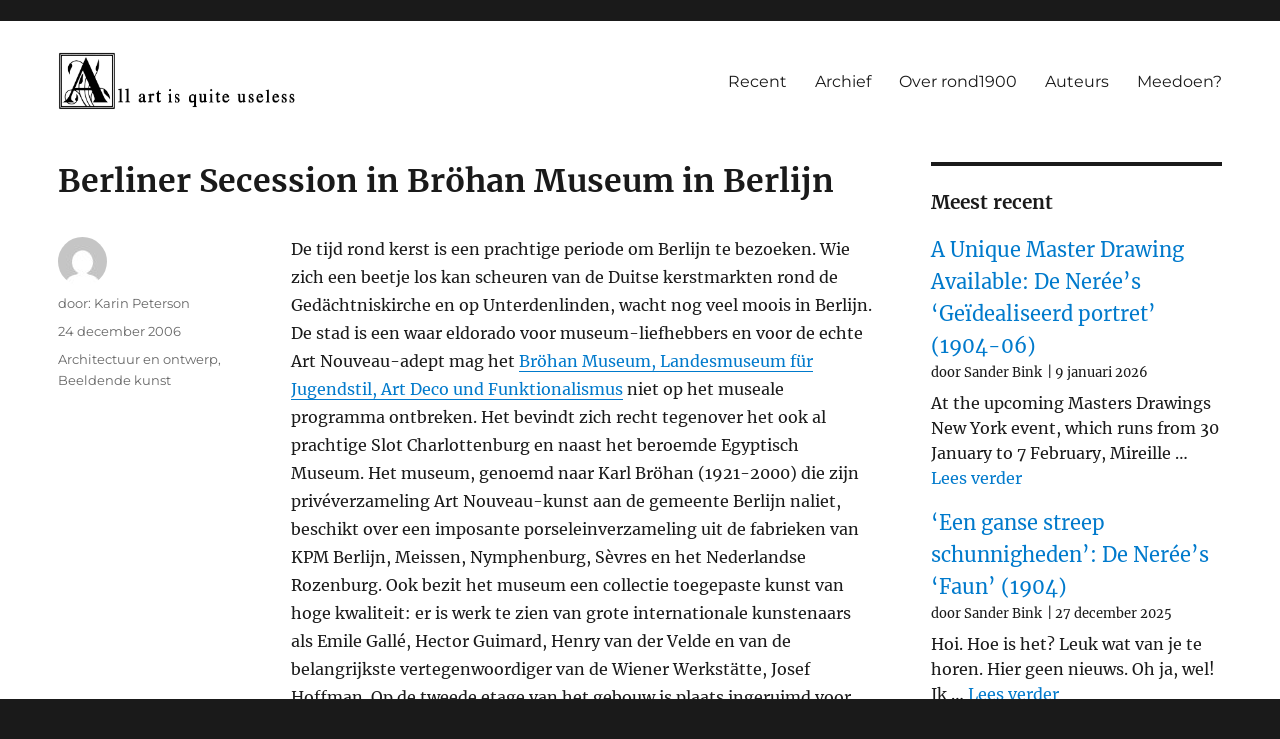

--- FILE ---
content_type: text/html; charset=UTF-8
request_url: https://rond1900.nl/berliner-secession-in-broehan-museum-in-berlijn/
body_size: 53057
content:
<!DOCTYPE html>
<html lang="nl-NL" class="no-js">
<head>
	<meta charset="UTF-8">
	<meta name="viewport" content="width=device-width, initial-scale=1">
	<link rel="profile" href="https://gmpg.org/xfn/11">
		<link rel="pingback" href="https://rond1900.nl/xmlrpc.php">
		<script>
(function(html){html.className = html.className.replace(/\bno-js\b/,'js')})(document.documentElement);
//# sourceURL=twentysixteen_javascript_detection
</script>
<title>Berliner Secession in Bröhan Museum in Berlijn &#8211; Cultuur rond 1900</title>
<meta name='robots' content='max-image-preview:large' />

<!-- Open Graph Meta Tags generated by Blog2Social 873 - https://www.blog2social.com -->
<meta property="og:title" content="Berliner Secession in Bröhan Museum in Berlijn"/>
<meta property="og:description" content="De tijd rond kerst is een prachtige periode om Berlijn te bezoeken. Wie zich een beetje los kan scheuren van de Duitse kerstmarkten rond de Gedächtniskirche en"/>
<meta property="og:url" content="/berliner-secession-in-broehan-museum-in-berlijn/"/>
<meta property="og:type" content="article"/>
<meta property="og:article:published_time" content="2006-12-24 15:31:08"/>
<meta property="og:article:modified_time" content="2006-12-24 15:31:08"/>
<!-- Open Graph Meta Tags generated by Blog2Social 873 - https://www.blog2social.com -->

<!-- Twitter Card generated by Blog2Social 873 - https://www.blog2social.com -->
<meta name="twitter:card" content="summary">
<meta name="twitter:title" content="Berliner Secession in Bröhan Museum in Berlijn"/>
<meta name="twitter:description" content="De tijd rond kerst is een prachtige periode om Berlijn te bezoeken. Wie zich een beetje los kan scheuren van de Duitse kerstmarkten rond de Gedächtniskirche en"/>
<!-- Twitter Card generated by Blog2Social 873 - https://www.blog2social.com -->
<meta name="author" content="Karin Peterson"/>
<link rel="alternate" type="application/rss+xml" title="Cultuur rond 1900 &raquo; feed" href="https://rond1900.nl/feed/" />
<link rel="alternate" type="application/rss+xml" title="Cultuur rond 1900 &raquo; reacties feed" href="https://rond1900.nl/comments/feed/" />
<link rel="alternate" type="application/rss+xml" title="Cultuur rond 1900 &raquo; Berliner Secession in Bröhan Museum in Berlijn reacties feed" href="https://rond1900.nl/berliner-secession-in-broehan-museum-in-berlijn/feed/" />
<link rel="alternate" title="oEmbed (JSON)" type="application/json+oembed" href="https://rond1900.nl/wp-json/oembed/1.0/embed?url=https%3A%2F%2Frond1900.nl%2Fberliner-secession-in-broehan-museum-in-berlijn%2F" />
<link rel="alternate" title="oEmbed (XML)" type="text/xml+oembed" href="https://rond1900.nl/wp-json/oembed/1.0/embed?url=https%3A%2F%2Frond1900.nl%2Fberliner-secession-in-broehan-museum-in-berlijn%2F&#038;format=xml" />
<style id='wp-img-auto-sizes-contain-inline-css'>
img:is([sizes=auto i],[sizes^="auto," i]){contain-intrinsic-size:3000px 1500px}
/*# sourceURL=wp-img-auto-sizes-contain-inline-css */
</style>
<style id='wp-emoji-styles-inline-css'>

	img.wp-smiley, img.emoji {
		display: inline !important;
		border: none !important;
		box-shadow: none !important;
		height: 1em !important;
		width: 1em !important;
		margin: 0 0.07em !important;
		vertical-align: -0.1em !important;
		background: none !important;
		padding: 0 !important;
	}
/*# sourceURL=wp-emoji-styles-inline-css */
</style>
<style id='wp-block-library-inline-css'>
:root{--wp-block-synced-color:#7a00df;--wp-block-synced-color--rgb:122,0,223;--wp-bound-block-color:var(--wp-block-synced-color);--wp-editor-canvas-background:#ddd;--wp-admin-theme-color:#007cba;--wp-admin-theme-color--rgb:0,124,186;--wp-admin-theme-color-darker-10:#006ba1;--wp-admin-theme-color-darker-10--rgb:0,107,160.5;--wp-admin-theme-color-darker-20:#005a87;--wp-admin-theme-color-darker-20--rgb:0,90,135;--wp-admin-border-width-focus:2px}@media (min-resolution:192dpi){:root{--wp-admin-border-width-focus:1.5px}}.wp-element-button{cursor:pointer}:root .has-very-light-gray-background-color{background-color:#eee}:root .has-very-dark-gray-background-color{background-color:#313131}:root .has-very-light-gray-color{color:#eee}:root .has-very-dark-gray-color{color:#313131}:root .has-vivid-green-cyan-to-vivid-cyan-blue-gradient-background{background:linear-gradient(135deg,#00d084,#0693e3)}:root .has-purple-crush-gradient-background{background:linear-gradient(135deg,#34e2e4,#4721fb 50%,#ab1dfe)}:root .has-hazy-dawn-gradient-background{background:linear-gradient(135deg,#faaca8,#dad0ec)}:root .has-subdued-olive-gradient-background{background:linear-gradient(135deg,#fafae1,#67a671)}:root .has-atomic-cream-gradient-background{background:linear-gradient(135deg,#fdd79a,#004a59)}:root .has-nightshade-gradient-background{background:linear-gradient(135deg,#330968,#31cdcf)}:root .has-midnight-gradient-background{background:linear-gradient(135deg,#020381,#2874fc)}:root{--wp--preset--font-size--normal:16px;--wp--preset--font-size--huge:42px}.has-regular-font-size{font-size:1em}.has-larger-font-size{font-size:2.625em}.has-normal-font-size{font-size:var(--wp--preset--font-size--normal)}.has-huge-font-size{font-size:var(--wp--preset--font-size--huge)}.has-text-align-center{text-align:center}.has-text-align-left{text-align:left}.has-text-align-right{text-align:right}.has-fit-text{white-space:nowrap!important}#end-resizable-editor-section{display:none}.aligncenter{clear:both}.items-justified-left{justify-content:flex-start}.items-justified-center{justify-content:center}.items-justified-right{justify-content:flex-end}.items-justified-space-between{justify-content:space-between}.screen-reader-text{border:0;clip-path:inset(50%);height:1px;margin:-1px;overflow:hidden;padding:0;position:absolute;width:1px;word-wrap:normal!important}.screen-reader-text:focus{background-color:#ddd;clip-path:none;color:#444;display:block;font-size:1em;height:auto;left:5px;line-height:normal;padding:15px 23px 14px;text-decoration:none;top:5px;width:auto;z-index:100000}html :where(.has-border-color){border-style:solid}html :where([style*=border-top-color]){border-top-style:solid}html :where([style*=border-right-color]){border-right-style:solid}html :where([style*=border-bottom-color]){border-bottom-style:solid}html :where([style*=border-left-color]){border-left-style:solid}html :where([style*=border-width]){border-style:solid}html :where([style*=border-top-width]){border-top-style:solid}html :where([style*=border-right-width]){border-right-style:solid}html :where([style*=border-bottom-width]){border-bottom-style:solid}html :where([style*=border-left-width]){border-left-style:solid}html :where(img[class*=wp-image-]){height:auto;max-width:100%}:where(figure){margin:0 0 1em}html :where(.is-position-sticky){--wp-admin--admin-bar--position-offset:var(--wp-admin--admin-bar--height,0px)}@media screen and (max-width:600px){html :where(.is-position-sticky){--wp-admin--admin-bar--position-offset:0px}}

/*# sourceURL=wp-block-library-inline-css */
</style><style id='wp-block-categories-inline-css'>
.wp-block-categories{box-sizing:border-box}.wp-block-categories.alignleft{margin-right:2em}.wp-block-categories.alignright{margin-left:2em}.wp-block-categories.wp-block-categories-dropdown.aligncenter{text-align:center}.wp-block-categories .wp-block-categories__label{display:block;width:100%}
/*# sourceURL=https://rond1900.nl/wp-includes/blocks/categories/style.min.css */
</style>
<style id='wp-block-heading-inline-css'>
h1:where(.wp-block-heading).has-background,h2:where(.wp-block-heading).has-background,h3:where(.wp-block-heading).has-background,h4:where(.wp-block-heading).has-background,h5:where(.wp-block-heading).has-background,h6:where(.wp-block-heading).has-background{padding:1.25em 2.375em}h1.has-text-align-left[style*=writing-mode]:where([style*=vertical-lr]),h1.has-text-align-right[style*=writing-mode]:where([style*=vertical-rl]),h2.has-text-align-left[style*=writing-mode]:where([style*=vertical-lr]),h2.has-text-align-right[style*=writing-mode]:where([style*=vertical-rl]),h3.has-text-align-left[style*=writing-mode]:where([style*=vertical-lr]),h3.has-text-align-right[style*=writing-mode]:where([style*=vertical-rl]),h4.has-text-align-left[style*=writing-mode]:where([style*=vertical-lr]),h4.has-text-align-right[style*=writing-mode]:where([style*=vertical-rl]),h5.has-text-align-left[style*=writing-mode]:where([style*=vertical-lr]),h5.has-text-align-right[style*=writing-mode]:where([style*=vertical-rl]),h6.has-text-align-left[style*=writing-mode]:where([style*=vertical-lr]),h6.has-text-align-right[style*=writing-mode]:where([style*=vertical-rl]){rotate:180deg}
/*# sourceURL=https://rond1900.nl/wp-includes/blocks/heading/style.min.css */
</style>
<style id='wp-block-latest-posts-inline-css'>
.wp-block-latest-posts{box-sizing:border-box}.wp-block-latest-posts.alignleft{margin-right:2em}.wp-block-latest-posts.alignright{margin-left:2em}.wp-block-latest-posts.wp-block-latest-posts__list{list-style:none}.wp-block-latest-posts.wp-block-latest-posts__list li{clear:both;overflow-wrap:break-word}.wp-block-latest-posts.is-grid{display:flex;flex-wrap:wrap}.wp-block-latest-posts.is-grid li{margin:0 1.25em 1.25em 0;width:100%}@media (min-width:600px){.wp-block-latest-posts.columns-2 li{width:calc(50% - .625em)}.wp-block-latest-posts.columns-2 li:nth-child(2n){margin-right:0}.wp-block-latest-posts.columns-3 li{width:calc(33.33333% - .83333em)}.wp-block-latest-posts.columns-3 li:nth-child(3n){margin-right:0}.wp-block-latest-posts.columns-4 li{width:calc(25% - .9375em)}.wp-block-latest-posts.columns-4 li:nth-child(4n){margin-right:0}.wp-block-latest-posts.columns-5 li{width:calc(20% - 1em)}.wp-block-latest-posts.columns-5 li:nth-child(5n){margin-right:0}.wp-block-latest-posts.columns-6 li{width:calc(16.66667% - 1.04167em)}.wp-block-latest-posts.columns-6 li:nth-child(6n){margin-right:0}}:root :where(.wp-block-latest-posts.is-grid){padding:0}:root :where(.wp-block-latest-posts.wp-block-latest-posts__list){padding-left:0}.wp-block-latest-posts__post-author,.wp-block-latest-posts__post-date{display:block;font-size:.8125em}.wp-block-latest-posts__post-excerpt,.wp-block-latest-posts__post-full-content{margin-bottom:1em;margin-top:.5em}.wp-block-latest-posts__featured-image a{display:inline-block}.wp-block-latest-posts__featured-image img{height:auto;max-width:100%;width:auto}.wp-block-latest-posts__featured-image.alignleft{float:left;margin-right:1em}.wp-block-latest-posts__featured-image.alignright{float:right;margin-left:1em}.wp-block-latest-posts__featured-image.aligncenter{margin-bottom:1em;text-align:center}
/*# sourceURL=https://rond1900.nl/wp-includes/blocks/latest-posts/style.min.css */
</style>
<style id='wp-block-search-inline-css'>
.wp-block-search__button{margin-left:10px;word-break:normal}.wp-block-search__button.has-icon{line-height:0}.wp-block-search__button svg{height:1.25em;min-height:24px;min-width:24px;width:1.25em;fill:currentColor;vertical-align:text-bottom}:where(.wp-block-search__button){border:1px solid #ccc;padding:6px 10px}.wp-block-search__inside-wrapper{display:flex;flex:auto;flex-wrap:nowrap;max-width:100%}.wp-block-search__label{width:100%}.wp-block-search.wp-block-search__button-only .wp-block-search__button{box-sizing:border-box;display:flex;flex-shrink:0;justify-content:center;margin-left:0;max-width:100%}.wp-block-search.wp-block-search__button-only .wp-block-search__inside-wrapper{min-width:0!important;transition-property:width}.wp-block-search.wp-block-search__button-only .wp-block-search__input{flex-basis:100%;transition-duration:.3s}.wp-block-search.wp-block-search__button-only.wp-block-search__searchfield-hidden,.wp-block-search.wp-block-search__button-only.wp-block-search__searchfield-hidden .wp-block-search__inside-wrapper{overflow:hidden}.wp-block-search.wp-block-search__button-only.wp-block-search__searchfield-hidden .wp-block-search__input{border-left-width:0!important;border-right-width:0!important;flex-basis:0;flex-grow:0;margin:0;min-width:0!important;padding-left:0!important;padding-right:0!important;width:0!important}:where(.wp-block-search__input){appearance:none;border:1px solid #949494;flex-grow:1;font-family:inherit;font-size:inherit;font-style:inherit;font-weight:inherit;letter-spacing:inherit;line-height:inherit;margin-left:0;margin-right:0;min-width:3rem;padding:8px;text-decoration:unset!important;text-transform:inherit}:where(.wp-block-search__button-inside .wp-block-search__inside-wrapper){background-color:#fff;border:1px solid #949494;box-sizing:border-box;padding:4px}:where(.wp-block-search__button-inside .wp-block-search__inside-wrapper) .wp-block-search__input{border:none;border-radius:0;padding:0 4px}:where(.wp-block-search__button-inside .wp-block-search__inside-wrapper) .wp-block-search__input:focus{outline:none}:where(.wp-block-search__button-inside .wp-block-search__inside-wrapper) :where(.wp-block-search__button){padding:4px 8px}.wp-block-search.aligncenter .wp-block-search__inside-wrapper{margin:auto}.wp-block[data-align=right] .wp-block-search.wp-block-search__button-only .wp-block-search__inside-wrapper{float:right}
/*# sourceURL=https://rond1900.nl/wp-includes/blocks/search/style.min.css */
</style>
<style id='wp-block-search-theme-inline-css'>
.wp-block-search .wp-block-search__label{font-weight:700}.wp-block-search__button{border:1px solid #ccc;padding:.375em .625em}
/*# sourceURL=https://rond1900.nl/wp-includes/blocks/search/theme.min.css */
</style>
<style id='wp-block-group-inline-css'>
.wp-block-group{box-sizing:border-box}:where(.wp-block-group.wp-block-group-is-layout-constrained){position:relative}
/*# sourceURL=https://rond1900.nl/wp-includes/blocks/group/style.min.css */
</style>
<style id='wp-block-group-theme-inline-css'>
:where(.wp-block-group.has-background){padding:1.25em 2.375em}
/*# sourceURL=https://rond1900.nl/wp-includes/blocks/group/theme.min.css */
</style>
<style id='wp-block-paragraph-inline-css'>
.is-small-text{font-size:.875em}.is-regular-text{font-size:1em}.is-large-text{font-size:2.25em}.is-larger-text{font-size:3em}.has-drop-cap:not(:focus):first-letter{float:left;font-size:8.4em;font-style:normal;font-weight:100;line-height:.68;margin:.05em .1em 0 0;text-transform:uppercase}body.rtl .has-drop-cap:not(:focus):first-letter{float:none;margin-left:.1em}p.has-drop-cap.has-background{overflow:hidden}:root :where(p.has-background){padding:1.25em 2.375em}:where(p.has-text-color:not(.has-link-color)) a{color:inherit}p.has-text-align-left[style*="writing-mode:vertical-lr"],p.has-text-align-right[style*="writing-mode:vertical-rl"]{rotate:180deg}
/*# sourceURL=https://rond1900.nl/wp-includes/blocks/paragraph/style.min.css */
</style>
<style id='global-styles-inline-css'>
:root{--wp--preset--aspect-ratio--square: 1;--wp--preset--aspect-ratio--4-3: 4/3;--wp--preset--aspect-ratio--3-4: 3/4;--wp--preset--aspect-ratio--3-2: 3/2;--wp--preset--aspect-ratio--2-3: 2/3;--wp--preset--aspect-ratio--16-9: 16/9;--wp--preset--aspect-ratio--9-16: 9/16;--wp--preset--color--black: #000000;--wp--preset--color--cyan-bluish-gray: #abb8c3;--wp--preset--color--white: #fff;--wp--preset--color--pale-pink: #f78da7;--wp--preset--color--vivid-red: #cf2e2e;--wp--preset--color--luminous-vivid-orange: #ff6900;--wp--preset--color--luminous-vivid-amber: #fcb900;--wp--preset--color--light-green-cyan: #7bdcb5;--wp--preset--color--vivid-green-cyan: #00d084;--wp--preset--color--pale-cyan-blue: #8ed1fc;--wp--preset--color--vivid-cyan-blue: #0693e3;--wp--preset--color--vivid-purple: #9b51e0;--wp--preset--color--dark-gray: #1a1a1a;--wp--preset--color--medium-gray: #686868;--wp--preset--color--light-gray: #e5e5e5;--wp--preset--color--blue-gray: #4d545c;--wp--preset--color--bright-blue: #007acc;--wp--preset--color--light-blue: #9adffd;--wp--preset--color--dark-brown: #402b30;--wp--preset--color--medium-brown: #774e24;--wp--preset--color--dark-red: #640c1f;--wp--preset--color--bright-red: #ff675f;--wp--preset--color--yellow: #ffef8e;--wp--preset--gradient--vivid-cyan-blue-to-vivid-purple: linear-gradient(135deg,rgb(6,147,227) 0%,rgb(155,81,224) 100%);--wp--preset--gradient--light-green-cyan-to-vivid-green-cyan: linear-gradient(135deg,rgb(122,220,180) 0%,rgb(0,208,130) 100%);--wp--preset--gradient--luminous-vivid-amber-to-luminous-vivid-orange: linear-gradient(135deg,rgb(252,185,0) 0%,rgb(255,105,0) 100%);--wp--preset--gradient--luminous-vivid-orange-to-vivid-red: linear-gradient(135deg,rgb(255,105,0) 0%,rgb(207,46,46) 100%);--wp--preset--gradient--very-light-gray-to-cyan-bluish-gray: linear-gradient(135deg,rgb(238,238,238) 0%,rgb(169,184,195) 100%);--wp--preset--gradient--cool-to-warm-spectrum: linear-gradient(135deg,rgb(74,234,220) 0%,rgb(151,120,209) 20%,rgb(207,42,186) 40%,rgb(238,44,130) 60%,rgb(251,105,98) 80%,rgb(254,248,76) 100%);--wp--preset--gradient--blush-light-purple: linear-gradient(135deg,rgb(255,206,236) 0%,rgb(152,150,240) 100%);--wp--preset--gradient--blush-bordeaux: linear-gradient(135deg,rgb(254,205,165) 0%,rgb(254,45,45) 50%,rgb(107,0,62) 100%);--wp--preset--gradient--luminous-dusk: linear-gradient(135deg,rgb(255,203,112) 0%,rgb(199,81,192) 50%,rgb(65,88,208) 100%);--wp--preset--gradient--pale-ocean: linear-gradient(135deg,rgb(255,245,203) 0%,rgb(182,227,212) 50%,rgb(51,167,181) 100%);--wp--preset--gradient--electric-grass: linear-gradient(135deg,rgb(202,248,128) 0%,rgb(113,206,126) 100%);--wp--preset--gradient--midnight: linear-gradient(135deg,rgb(2,3,129) 0%,rgb(40,116,252) 100%);--wp--preset--font-size--small: 13px;--wp--preset--font-size--medium: 20px;--wp--preset--font-size--large: 36px;--wp--preset--font-size--x-large: 42px;--wp--preset--spacing--20: 0.44rem;--wp--preset--spacing--30: 0.67rem;--wp--preset--spacing--40: 1rem;--wp--preset--spacing--50: 1.5rem;--wp--preset--spacing--60: 2.25rem;--wp--preset--spacing--70: 3.38rem;--wp--preset--spacing--80: 5.06rem;--wp--preset--shadow--natural: 6px 6px 9px rgba(0, 0, 0, 0.2);--wp--preset--shadow--deep: 12px 12px 50px rgba(0, 0, 0, 0.4);--wp--preset--shadow--sharp: 6px 6px 0px rgba(0, 0, 0, 0.2);--wp--preset--shadow--outlined: 6px 6px 0px -3px rgb(255, 255, 255), 6px 6px rgb(0, 0, 0);--wp--preset--shadow--crisp: 6px 6px 0px rgb(0, 0, 0);}:where(.is-layout-flex){gap: 0.5em;}:where(.is-layout-grid){gap: 0.5em;}body .is-layout-flex{display: flex;}.is-layout-flex{flex-wrap: wrap;align-items: center;}.is-layout-flex > :is(*, div){margin: 0;}body .is-layout-grid{display: grid;}.is-layout-grid > :is(*, div){margin: 0;}:where(.wp-block-columns.is-layout-flex){gap: 2em;}:where(.wp-block-columns.is-layout-grid){gap: 2em;}:where(.wp-block-post-template.is-layout-flex){gap: 1.25em;}:where(.wp-block-post-template.is-layout-grid){gap: 1.25em;}.has-black-color{color: var(--wp--preset--color--black) !important;}.has-cyan-bluish-gray-color{color: var(--wp--preset--color--cyan-bluish-gray) !important;}.has-white-color{color: var(--wp--preset--color--white) !important;}.has-pale-pink-color{color: var(--wp--preset--color--pale-pink) !important;}.has-vivid-red-color{color: var(--wp--preset--color--vivid-red) !important;}.has-luminous-vivid-orange-color{color: var(--wp--preset--color--luminous-vivid-orange) !important;}.has-luminous-vivid-amber-color{color: var(--wp--preset--color--luminous-vivid-amber) !important;}.has-light-green-cyan-color{color: var(--wp--preset--color--light-green-cyan) !important;}.has-vivid-green-cyan-color{color: var(--wp--preset--color--vivid-green-cyan) !important;}.has-pale-cyan-blue-color{color: var(--wp--preset--color--pale-cyan-blue) !important;}.has-vivid-cyan-blue-color{color: var(--wp--preset--color--vivid-cyan-blue) !important;}.has-vivid-purple-color{color: var(--wp--preset--color--vivid-purple) !important;}.has-black-background-color{background-color: var(--wp--preset--color--black) !important;}.has-cyan-bluish-gray-background-color{background-color: var(--wp--preset--color--cyan-bluish-gray) !important;}.has-white-background-color{background-color: var(--wp--preset--color--white) !important;}.has-pale-pink-background-color{background-color: var(--wp--preset--color--pale-pink) !important;}.has-vivid-red-background-color{background-color: var(--wp--preset--color--vivid-red) !important;}.has-luminous-vivid-orange-background-color{background-color: var(--wp--preset--color--luminous-vivid-orange) !important;}.has-luminous-vivid-amber-background-color{background-color: var(--wp--preset--color--luminous-vivid-amber) !important;}.has-light-green-cyan-background-color{background-color: var(--wp--preset--color--light-green-cyan) !important;}.has-vivid-green-cyan-background-color{background-color: var(--wp--preset--color--vivid-green-cyan) !important;}.has-pale-cyan-blue-background-color{background-color: var(--wp--preset--color--pale-cyan-blue) !important;}.has-vivid-cyan-blue-background-color{background-color: var(--wp--preset--color--vivid-cyan-blue) !important;}.has-vivid-purple-background-color{background-color: var(--wp--preset--color--vivid-purple) !important;}.has-black-border-color{border-color: var(--wp--preset--color--black) !important;}.has-cyan-bluish-gray-border-color{border-color: var(--wp--preset--color--cyan-bluish-gray) !important;}.has-white-border-color{border-color: var(--wp--preset--color--white) !important;}.has-pale-pink-border-color{border-color: var(--wp--preset--color--pale-pink) !important;}.has-vivid-red-border-color{border-color: var(--wp--preset--color--vivid-red) !important;}.has-luminous-vivid-orange-border-color{border-color: var(--wp--preset--color--luminous-vivid-orange) !important;}.has-luminous-vivid-amber-border-color{border-color: var(--wp--preset--color--luminous-vivid-amber) !important;}.has-light-green-cyan-border-color{border-color: var(--wp--preset--color--light-green-cyan) !important;}.has-vivid-green-cyan-border-color{border-color: var(--wp--preset--color--vivid-green-cyan) !important;}.has-pale-cyan-blue-border-color{border-color: var(--wp--preset--color--pale-cyan-blue) !important;}.has-vivid-cyan-blue-border-color{border-color: var(--wp--preset--color--vivid-cyan-blue) !important;}.has-vivid-purple-border-color{border-color: var(--wp--preset--color--vivid-purple) !important;}.has-vivid-cyan-blue-to-vivid-purple-gradient-background{background: var(--wp--preset--gradient--vivid-cyan-blue-to-vivid-purple) !important;}.has-light-green-cyan-to-vivid-green-cyan-gradient-background{background: var(--wp--preset--gradient--light-green-cyan-to-vivid-green-cyan) !important;}.has-luminous-vivid-amber-to-luminous-vivid-orange-gradient-background{background: var(--wp--preset--gradient--luminous-vivid-amber-to-luminous-vivid-orange) !important;}.has-luminous-vivid-orange-to-vivid-red-gradient-background{background: var(--wp--preset--gradient--luminous-vivid-orange-to-vivid-red) !important;}.has-very-light-gray-to-cyan-bluish-gray-gradient-background{background: var(--wp--preset--gradient--very-light-gray-to-cyan-bluish-gray) !important;}.has-cool-to-warm-spectrum-gradient-background{background: var(--wp--preset--gradient--cool-to-warm-spectrum) !important;}.has-blush-light-purple-gradient-background{background: var(--wp--preset--gradient--blush-light-purple) !important;}.has-blush-bordeaux-gradient-background{background: var(--wp--preset--gradient--blush-bordeaux) !important;}.has-luminous-dusk-gradient-background{background: var(--wp--preset--gradient--luminous-dusk) !important;}.has-pale-ocean-gradient-background{background: var(--wp--preset--gradient--pale-ocean) !important;}.has-electric-grass-gradient-background{background: var(--wp--preset--gradient--electric-grass) !important;}.has-midnight-gradient-background{background: var(--wp--preset--gradient--midnight) !important;}.has-small-font-size{font-size: var(--wp--preset--font-size--small) !important;}.has-medium-font-size{font-size: var(--wp--preset--font-size--medium) !important;}.has-large-font-size{font-size: var(--wp--preset--font-size--large) !important;}.has-x-large-font-size{font-size: var(--wp--preset--font-size--x-large) !important;}
/*# sourceURL=global-styles-inline-css */
</style>

<style id='classic-theme-styles-inline-css'>
/*! This file is auto-generated */
.wp-block-button__link{color:#fff;background-color:#32373c;border-radius:9999px;box-shadow:none;text-decoration:none;padding:calc(.667em + 2px) calc(1.333em + 2px);font-size:1.125em}.wp-block-file__button{background:#32373c;color:#fff;text-decoration:none}
/*# sourceURL=/wp-includes/css/classic-themes.min.css */
</style>
<link rel='stylesheet' id='crp-style-text-only-css' href='https://rond1900.nl/wp-content/plugins/contextual-related-posts/css/text-only.min.css?ver=4.1.0' media='all' />
<link rel='stylesheet' id='genericons-css' href='https://rond1900.nl/wp-content/themes/twentysixteen/genericons/genericons.css?ver=20251101' media='all' />
<link rel='stylesheet' id='chld_thm_cfg_parent-css' href='https://rond1900.nl/wp-content/themes/twentysixteen/style.css?ver=6.9' media='all' />
<link rel='stylesheet' id='twentysixteen-fonts-css' href='https://rond1900.nl/wp-content/themes/twentysixteen/fonts/merriweather-plus-montserrat-plus-inconsolata.css?ver=20230328' media='all' />
<link rel='stylesheet' id='twentysixteen-style-css' href='https://rond1900.nl/wp-content/themes/twentysixteen-child/style.css?ver=2.5.1642165352' media='all' />
<link rel='stylesheet' id='twentysixteen-block-style-css' href='https://rond1900.nl/wp-content/themes/twentysixteen/css/blocks.css?ver=20240817' media='all' />
<script src="https://rond1900.nl/wp-includes/js/jquery/jquery.min.js?ver=3.7.1" id="jquery-core-js"></script>
<script src="https://rond1900.nl/wp-includes/js/jquery/jquery-migrate.min.js?ver=3.4.1" id="jquery-migrate-js"></script>
<script id="twentysixteen-script-js-extra">
var screenReaderText = {"expand":"submenu uitvouwen","collapse":"submenu invouwen"};
//# sourceURL=twentysixteen-script-js-extra
</script>
<script src="https://rond1900.nl/wp-content/themes/twentysixteen/js/functions.js?ver=20230629" id="twentysixteen-script-js" defer data-wp-strategy="defer"></script>
<link rel="https://api.w.org/" href="https://rond1900.nl/wp-json/" /><link rel="alternate" title="JSON" type="application/json" href="https://rond1900.nl/wp-json/wp/v2/posts/293" /><link rel="EditURI" type="application/rsd+xml" title="RSD" href="https://rond1900.nl/xmlrpc.php?rsd" />
<meta name="generator" content="WordPress 6.9" />
<link rel="canonical" href="https://rond1900.nl/berliner-secession-in-broehan-museum-in-berlijn/" />
<link rel='shortlink' href='https://rond1900.nl/?p=293' />
		<style type="text/css" id="twentysixteen-header-css">
		.site-branding {
			margin: 0 auto 0 0;
		}

		.site-branding .site-title,
		.site-description {
			clip-path: inset(50%);
			position: absolute;
		}
		</style>
		<link rel="icon" href="https://rond1900.nl/wp-content/uploads/2022/01/cropped-sitepic-32x32.png" sizes="32x32" />
<link rel="icon" href="https://rond1900.nl/wp-content/uploads/2022/01/cropped-sitepic-192x192.png" sizes="192x192" />
<link rel="apple-touch-icon" href="https://rond1900.nl/wp-content/uploads/2022/01/cropped-sitepic-180x180.png" />
<meta name="msapplication-TileImage" content="https://rond1900.nl/wp-content/uploads/2022/01/cropped-sitepic-270x270.png" />
		<style id="wp-custom-css">
			.site{
	margin: 0px !important
}
.site-header{
	padding-top: 2rem !important;
	padding-bottom:2rem !important;
}

#block-5, #block-6{
	display:none;
}

.sidebar{
	font-style: normal !important;
}
.widget{
	font-size:1rem !important;
}

em > article{
	display:none;
}

body.home h1{
	display:none;
}

.author.vcard > img{
	display:none !important;
}

.tags-links a {
    background-color: #eee;
    display: inline-block;
    white-space: nowrap;
    padding: 2px 7px;
    margin-bottom:4px;
    color: #007acc !important;
}

.tags-links{
    color: white;
}

.author.vcard > a:before {
    content: "door: "
}

.entry-title{
font-family: Merriweather, Georgia, serif;
}

@media screen and (min-width: 61.5625em) {
	.entry-title{
		font-size:2rem;
	}	
}

h2.entry-title a:before{
	content: "> ";
	color: #007acc !important;
}

.tag-cloud-link{
    margin-right:16px;
}

.comment-form-url{
	display:none;	
}

.wp-block-latest-posts__list > li > a{
	font-size:1.25rem;
}

.home #secondary ul.wp-block-latest-posts__list, .home #secondary h2:first-child{
    display: none;
}

ul.wp-block-latest-posts__list{
	margin-left: 0px;
}

.wp-block-latest-posts__post-author, .wp-block-latest-posts__post-date{
	display: table-cell;
}

.wp-block-latest-posts__post-date{
	padding-left:5px;
}

.wp-block-latest-posts__post-date:before{
	content: ' | '
}

/* img.custom-logo {
    max-width:none !important;
    width:360px !important;
}

@media screen and (max-width: 700px) {
	img.custom-logo {
		width: auto !important;
		max-width:180px !important;
	}
} */

article .post-thumbnail{
	display: none !important;
}

.home .wp-block-latest-posts__featured-image{
float:right;
	margin-left:16px;
}

.home .wp-block-latest-posts__featured-image a{
box-shadow:none;
}

.home .wp-block-latest-posts__featured-image a img{
	border-radius:10px;
}


.home .wp-block-latest-posts__post-author{
	padding-top:4px;
}

.crp_related{
	margin-top:2rem;
}


@media screen and (max-width: 650px) {
.home .wp-block-latest-posts__featured-image{
	float:none;
	margin-left:0px !important;
}
}

.home .wp-block-latest-posts.wp-block-latest-posts__list li{
	margin-bottom:2rem;
}
		</style>
		</head>

<body data-rsssl=1 class="wp-singular post-template-default single single-post postid-293 single-format-standard wp-custom-logo wp-embed-responsive wp-theme-twentysixteen wp-child-theme-twentysixteen-child group-blog">
<div id="page" class="site">
	<div class="site-inner">
		<a class="skip-link screen-reader-text" href="#content">Ga naar de inhoud</a>

		<header id="masthead" class="site-header">
			<div class="site-header-main">
				<div class="site-branding">
					<a href="https://rond1900.nl/" class="custom-logo-link" rel="home"><img width="240" height="57" src="https://rond1900.nl/wp-content/uploads/2022/01/cropped-allart.png" class="custom-logo" alt="Cultuur rond 1900" decoding="async" /></a>
											<p class="site-title"><a href="https://rond1900.nl/" rel="home">Cultuur rond 1900</a></p>
												<p class="site-description">All art is quite useless</p>
									</div><!-- .site-branding -->

									<button id="menu-toggle" class="menu-toggle">Menu</button>

					<div id="site-header-menu" class="site-header-menu">
													<nav id="site-navigation" class="main-navigation" aria-label="Primair menu">
								<div class="menu-main-container"><ul id="menu-main" class="primary-menu"><li id="menu-item-25008" class="menu-item menu-item-type-post_type menu-item-object-page menu-item-25008"><a href="https://rond1900.nl/recent/">Recent</a></li>
<li id="menu-item-24810" class="menu-item menu-item-type-post_type menu-item-object-page menu-item-24810"><a href="https://rond1900.nl/archief/">Archief</a></li>
<li id="menu-item-24811" class="menu-item menu-item-type-post_type menu-item-object-page menu-item-24811"><a href="https://rond1900.nl/over-dit-weblog/">Over rond1900</a></li>
<li id="menu-item-24871" class="menu-item menu-item-type-post_type menu-item-object-page menu-item-24871"><a href="https://rond1900.nl/over-de-auteurs/">Auteurs</a></li>
<li id="menu-item-24831" class="menu-item menu-item-type-post_type menu-item-object-page menu-item-24831"><a href="https://rond1900.nl/meedoen/">Meedoen?</a></li>
</ul></div>							</nav><!-- .main-navigation -->
						
											</div><!-- .site-header-menu -->
							</div><!-- .site-header-main -->

					</header><!-- .site-header -->

		<div id="content" class="site-content">

<div id="primary" class="content-area">
	<main id="main" class="site-main">
		
<article id="post-293" class="post-293 post type-post status-publish format-standard hentry category-architectuur-en-ontwerp category-beeldende-kunst">
	<header class="entry-header">
		<h1 class="entry-title">Berliner Secession in Bröhan Museum in Berlijn</h1>	</header><!-- .entry-header -->

	
	
	<div class="entry-content">
		<p>De tijd rond kerst is een prachtige periode om Berlijn te bezoeken. Wie zich een beetje los kan scheuren van de Duitse kerstmarkten rond de Gedächtniskirche en op Unterdenlinden, wacht nog veel moois in Berlijn. De stad is een waar eldorado voor museum-liefhebbers en voor de echte Art Nouveau-adept mag het <a title="Bröhan Museum" href="http://www.broehan-museum.de">Bröhan Museum, Landesmuseum für Jugendstil, Art Deco und Funktionalismus</a> niet op het museale programma ontbreken. Het bevindt zich recht tegenover het ook al prachtige Slot Charlottenburg en naast het beroemde Egyptisch Museum. Het museum, genoemd naar Karl Bröhan (1921-2000) die zijn privéverzameling Art Nouveau-kunst aan de gemeente Berlijn naliet, beschikt over een imposante porseleinverzameling uit de fabrieken van KPM Berlijn, Meissen, Nymphenburg, Sèvres en het Nederlandse Rozenburg. Ook bezit het museum een collectie toegepaste kunst van hoge kwaliteit: er is werk te zien van grote internationale kunstenaars als Emile Gallé, Hector Guimard, Henry van der Velde en van de belangrijkste vertegenwoordiger van de Wiener Werkstätte, Josef Hoffman. <span id="more-293"></span>Op de tweede etage van het gebouw is plaats ingeruimd voor meubels uit het fin de siècle en voor de schilderijen van enige schilders die aangesloten waren bij de <a title="Berliner Secession" href="http://de.wikipedia.org/wiki/Berliner_Secession">Berliner Secession</a>, een belangrijke groep Duitse beeldende kunstenaars uit het eind van de negentiende eeuw. Zij verweerden zich vanaf 1892 onder aanvoering van Walter Leistikow, Franz Scarbina en Max Liebermann tegen de opvattingen van de toen heersende kunstscène, de jury van de grote Berliner Kunstaustellung. Aanleiding vormde de commotie rond het werk van de Noor Edvard Munch op de grote tentoonstelling in Berlijn in 1891. De jury vond het werk van Munch &#8216;afstotend, lelijk en ordinair&#8217;, een opvatting die niet gedeeld werd door de collega-kunstenaars. Wanneer in 1898 een schilderij van Walter Leistikow door de jury wordt afgewezen voor een nieuwe tentoonstelling, is daarmee het pleit tussen de jury en de schilders beslecht en verenigen 65 kunstenaars zich onder leiding van Leistikow in de Berliner Secession. Andere bekende leden van de groep waren Willy Jaeckel, Max Klinger, Ernst Ludwig Kirchner en Käthe Kollwitz. Op haar kunstenaarschap kom ik nog graag in een andere bijdrage voor dit weblog terug.<br />
In het museum is werk te zien van Karl Hagemeister (1848-1933), die zich in zijn schilderijen toelegde op het natuurimpressionisme, schilderijen van de al genoemde <a title="Walther Leistikow" href="http://de.wikipedia/org/wiki/Walther_Leistikow">Walther Leistikow</a> (1865-1908), die vooral zeegezichten schilderde en van <a title="Hans Baluschek" href="http://www.dhm.de/lemo/html/biografien/BaluschekHans/index.html">Hans Baluschek</a> (1870-1935), een schilder die een nadere toelichting verdient.<br />
Hij was een getalenteerde kunstenaar, die een studie afrondde aan de Hogeschool voor de Beeldende Kunst in Berlijn en daarnaast economie en medicijnen studeerde. Baluschek die zelf ook schreef, was zeer onder de indruk van het werk van Emile Zola. Die bewondering is af te zien aan zijn schilderijen die vaak de gewone man in de straat tot onderwerp hebben. Zijn sympathie voor de arbeidersklasse reikte niet alleen tot de schilderskunst: in 1919 wordt hij gekozen tot lid van de fractie van de SPD in Berlijn, waar hij zich sterk maakt voor de scholing van arbeiders en de positie van kunstenaars. De nazi&#8217;s zagen niets in het werk van Baluschek en afficheerden zijn schilderijen als &#8216;entartete Kunst&#8217;.</p>
<p>Literatuur:Peter Paret: <em>Die Berliner Secession. Moderne Kunst und ihre Feinde im Kaiserlichen Deutschland.</em> Ullstein, Frankfurt/M, 1983. ISBN 3-548-360742-2. Hermann Esswein: <em>Hans Baluschek</em>. München und Leipzig, 1910.</p>
<p> </p>
<div class="crp_related     crp-text-only"><h3>Gerelateerde Berichten:</h3><ul><li><a href="https://rond1900.nl/de-eerste-keer-dat-zij-zich-met-wellust-had-ingespoten-het-heldere-gif-van-frits-lapidoth-1889/"     class="crp_link post-24560"><span class="crp_title">'De eerste keer dat zij zich met wellust had&hellip;</span></a></li></ul><div class="crp_clear"></div></div>	</div><!-- .entry-content -->

	<footer class="entry-footer">
		<span class="byline"><img alt='' src='https://secure.gravatar.com/avatar/a58f8cc26315ef0d8f8fb83d3adfc374505b9ca9e180a359b32183bbe530211a?s=49&#038;d=mm&#038;r=g' srcset='https://secure.gravatar.com/avatar/a58f8cc26315ef0d8f8fb83d3adfc374505b9ca9e180a359b32183bbe530211a?s=98&#038;d=mm&#038;r=g 2x' class='avatar avatar-49 photo' height='49' width='49' decoding='async'/><span class="screen-reader-text">Auteur </span><span class="author vcard"><a class="url fn n" href="https://rond1900.nl/author/karin-peterson/">Karin Peterson</a></span></span><span class="posted-on"><span class="screen-reader-text">Geplaatst op </span><a href="https://rond1900.nl/berliner-secession-in-broehan-museum-in-berlijn/" rel="bookmark"><time class="entry-date published updated" datetime="2006-12-24T15:31:08+00:00">24 december 2006</time></a></span><span class="cat-links"><span class="screen-reader-text">Categorieën </span><a href="https://rond1900.nl/categorie/architectuur-en-ontwerp/" rel="category tag">Architectuur en ontwerp</a>, <a href="https://rond1900.nl/categorie/beeldende-kunst/" rel="category tag">Beeldende kunst</a></span>			</footer><!-- .entry-footer -->
</article><!-- #post-293 -->

<div id="comments" class="comments-area">

	
	
		<div id="respond" class="comment-respond">
		<h2 id="reply-title" class="comment-reply-title">Geef een reactie <small><a rel="nofollow" id="cancel-comment-reply-link" href="/berliner-secession-in-broehan-museum-in-berlijn/#respond" style="display:none;">Reactie annuleren</a></small></h2><form action="https://rond1900.nl/wp-comments-post.php" method="post" id="commentform" class="comment-form"><p class="comment-notes"><span id="email-notes">Je e-mailadres wordt niet gepubliceerd.</span> <span class="required-field-message">Vereiste velden zijn gemarkeerd met <span class="required">*</span></span></p><p class="comment-form-comment"><label for="comment">Reactie <span class="required">*</span></label> <textarea id="comment" name="comment" cols="45" rows="8" maxlength="65525" required></textarea></p><p class="comment-form-author"><label for="author">Naam <span class="required">*</span></label> <input id="author" name="author" type="text" value="" size="30" maxlength="245" autocomplete="name" required /></p>
<p class="comment-form-email"><label for="email">E-mail <span class="required">*</span></label> <input id="email" name="email" type="email" value="" size="30" maxlength="100" aria-describedby="email-notes" autocomplete="email" required /></p>
<p class="comment-form-url"><label for="url">Site</label> <input id="url" name="url" type="url" value="" size="30" maxlength="200" autocomplete="url" /></p>
<p class="comment-form-cookies-consent"><input id="wp-comment-cookies-consent" name="wp-comment-cookies-consent" type="checkbox" value="yes" /> <label for="wp-comment-cookies-consent">Mijn naam, e-mail en site opslaan in deze browser voor de volgende keer wanneer ik een reactie plaats.</label></p>
<p class="form-submit"><input name="submit" type="submit" id="submit" class="submit" value="Reactie plaatsen" /> <input type='hidden' name='comment_post_ID' value='293' id='comment_post_ID' />
<input type='hidden' name='comment_parent' id='comment_parent' value='0' />
</p></form>	</div><!-- #respond -->
	
</div><!-- .comments-area -->

	<nav class="navigation post-navigation" aria-label="Berichten">
		<h2 class="screen-reader-text">Bericht navigatie</h2>
		<div class="nav-links"><div class="nav-previous"><a href="https://rond1900.nl/verzamelbundel-eindejaarsteksten-met-auteurs-van-rond-1900/" rel="prev"><span class="meta-nav" aria-hidden="true">Vorige</span> <span class="screen-reader-text">Vorig bericht:</span> <span class="post-title">Verzamelbundel eindejaarsteksten met auteurs van rond 1900</span></a></div><div class="nav-next"><a href="https://rond1900.nl/de-jonggestorven-dichters-heym-en-trakl-2-georg-trakl/" rel="next"><span class="meta-nav" aria-hidden="true">Volgende</span> <span class="screen-reader-text">Volgend bericht:</span> <span class="post-title">De jonggestorven dichters Heym en Trakl  &#8213; 2. Georg Trakl</span></a></div></div>
	</nav>
	</main><!-- .site-main -->

	
</div><!-- .content-area -->


	<aside id="secondary" class="sidebar widget-area">
		<section id="block-9" class="widget widget_block">
<div class="wp-block-group"><div class="wp-block-group__inner-container is-layout-flow wp-block-group-is-layout-flow">
<h2 class="wp-block-heading" id="meest-recent">Meest recent</h2>


<ul class="wp-block-latest-posts__list has-dates has-author wp-block-latest-posts"><li><a class="wp-block-latest-posts__post-title" href="https://rond1900.nl/a-unique-master-drawing-available-de-nerees-geidealiseerd-portret-1904-06/">A Unique Master Drawing Available: De Nerée&#8217;s &#8216;Geïdealiseerd portret&#8217; (1904-06)</a><div class="wp-block-latest-posts__post-author">door Sander Bink</div><time datetime="2026-01-09T10:48:22+00:00" class="wp-block-latest-posts__post-date">9 januari 2026</time><div class="wp-block-latest-posts__post-excerpt">At the upcoming Masters Drawings New York event, which runs from 30 January to 7 February, Mireille &hellip; <a href="https://rond1900.nl/a-unique-master-drawing-available-de-nerees-geidealiseerd-portret-1904-06/" class="more-link">Lees verder <span class="screen-reader-text">"A Unique Master Drawing Available: De Nerée&#8217;s &#8216;Geïdealiseerd portret&#8217; (1904-06)"</span></a></div></li>
<li><a class="wp-block-latest-posts__post-title" href="https://rond1900.nl/een-ganse-streep-schunnigheden-de-nerees-faun-1904/">&#8216;Een ganse streep schunnigheden&#8217;: De Nerée&#8217;s  &#8216;Faun&#8217; (1904)</a><div class="wp-block-latest-posts__post-author">door Sander Bink</div><time datetime="2025-12-27T11:54:56+00:00" class="wp-block-latest-posts__post-date">27 december 2025</time><div class="wp-block-latest-posts__post-excerpt">Hoi. Hoe is het? Leuk wat van je te horen. Hier geen nieuws. Oh ja, wel! Ik &hellip; <a href="https://rond1900.nl/een-ganse-streep-schunnigheden-de-nerees-faun-1904/" class="more-link">Lees verder <span class="screen-reader-text">"&#8216;Een ganse streep schunnigheden&#8217;: De Nerée&#8217;s  &#8216;Faun&#8217; (1904)"</span></a></div></li>
</ul>


<h2 class="wp-block-heading" id="categorieen">Categorieen</h2>


<ul class="wp-block-categories-list wp-block-categories">	<li class="cat-item cat-item-2"><a href="https://rond1900.nl/categorie/algemeen/">Algemeen</a> (234)
</li>
	<li class="cat-item cat-item-3"><a href="https://rond1900.nl/categorie/architectuur-en-ontwerp/">Architectuur en ontwerp</a> (158)
</li>
	<li class="cat-item cat-item-4"><a href="https://rond1900.nl/categorie/asides/">Asides</a> (36)
</li>
	<li class="cat-item cat-item-5"><a href="https://rond1900.nl/categorie/beeldende-kunst/">Beeldende kunst</a> (485)
</li>
	<li class="cat-item cat-item-6"><a href="https://rond1900.nl/categorie/buitenlandse-literatuur/">Buitenlandse literatuur</a> (769)
</li>
	<li class="cat-item cat-item-7"><a href="https://rond1900.nl/categorie/featured/">Featured</a> (2)
</li>
	<li class="cat-item cat-item-8"><a href="https://rond1900.nl/categorie/film-televisie-toneel/">Film, televisie &amp; toneel</a> (289)
</li>
	<li class="cat-item cat-item-9"><a href="https://rond1900.nl/categorie/internet/">Internet</a> (37)
</li>
	<li class="cat-item cat-item-10"><a href="https://rond1900.nl/categorie/maatschappij-wetenschap/">Maatschappij &amp; wetenschap</a> (280)
</li>
	<li class="cat-item cat-item-11"><a href="https://rond1900.nl/categorie/muziek/">Muziek</a> (516)
</li>
	<li class="cat-item cat-item-12"><a href="https://rond1900.nl/categorie/nederlandse-literatuur/">Nederlandse literatuur</a> (613)
</li>
	<li class="cat-item cat-item-1"><a href="https://rond1900.nl/categorie/niet-gecategoriseerd/">Niet gecategoriseerd</a> (15)
</li>
	<li class="cat-item cat-item-14"><a href="https://rond1900.nl/categorie/taal/">Taal</a> (53)
</li>
</ul>


<div class="wp-block-group"><div class="wp-block-group__inner-container is-layout-flow wp-block-group-is-layout-flow"><form role="search" method="get" action="https://rond1900.nl/" class="wp-block-search__button-outside wp-block-search__text-button wp-block-search"    ><label class="wp-block-search__label" for="wp-block-search__input-1" >Zoeken</label><div class="wp-block-search__inside-wrapper" ><input class="wp-block-search__input" id="wp-block-search__input-1" placeholder="" value="" type="search" name="s" required /><button aria-label="Zoeken" class="wp-block-search__button wp-element-button" type="submit" >Zoeken</button></div></form></div></div>
</div></div>
</section>	</aside><!-- .sidebar .widget-area -->

		</div><!-- .site-content -->

		<footer id="colophon" class="site-footer">
							<nav class="main-navigation" aria-label="Footer primaire menu">
					<div class="menu-main-container"><ul id="menu-main-1" class="primary-menu"><li class="menu-item menu-item-type-post_type menu-item-object-page menu-item-25008"><a href="https://rond1900.nl/recent/">Recent</a></li>
<li class="menu-item menu-item-type-post_type menu-item-object-page menu-item-24810"><a href="https://rond1900.nl/archief/">Archief</a></li>
<li class="menu-item menu-item-type-post_type menu-item-object-page menu-item-24811"><a href="https://rond1900.nl/over-dit-weblog/">Over rond1900</a></li>
<li class="menu-item menu-item-type-post_type menu-item-object-page menu-item-24871"><a href="https://rond1900.nl/over-de-auteurs/">Auteurs</a></li>
<li class="menu-item menu-item-type-post_type menu-item-object-page menu-item-24831"><a href="https://rond1900.nl/meedoen/">Meedoen?</a></li>
</ul></div>				</nav><!-- .main-navigation -->
			
			
			<div class="site-info">
								<span class="site-title"><a href="https://rond1900.nl/" rel="home">Cultuur rond 1900</a></span>
								<a href="https://wordpress.org/" class="imprint">
					Ondersteund door WordPress				</a>
			</div><!-- .site-info -->
		</footer><!-- .site-footer -->
	</div><!-- .site-inner -->
</div><!-- .site -->

<script type="speculationrules">
{"prefetch":[{"source":"document","where":{"and":[{"href_matches":"/*"},{"not":{"href_matches":["/wp-*.php","/wp-admin/*","/wp-content/uploads/*","/wp-content/*","/wp-content/plugins/*","/wp-content/themes/twentysixteen-child/*","/wp-content/themes/twentysixteen/*","/*\\?(.+)"]}},{"not":{"selector_matches":"a[rel~=\"nofollow\"]"}},{"not":{"selector_matches":".no-prefetch, .no-prefetch a"}}]},"eagerness":"conservative"}]}
</script>
<!-- Matomo --><script>
(function () {
function initTracking() {
var _paq = window._paq = window._paq || [];
_paq.push(['trackPageView']);_paq.push(['enableLinkTracking']);_paq.push(['alwaysUseSendBeacon']);_paq.push(['setTrackerUrl', "\/\/rond1900.nl\/wp-content\/plugins\/matomo\/app\/matomo.php"]);_paq.push(['setSiteId', '1']);var d=document, g=d.createElement('script'), s=d.getElementsByTagName('script')[0];
g.type='text/javascript'; g.async=true; g.src="\/\/rond1900.nl\/wp-content\/uploads\/matomo\/matomo.js"; s.parentNode.insertBefore(g,s);
}
if (document.prerendering) {
	document.addEventListener('prerenderingchange', initTracking, {once: true});
} else {
	initTracking();
}
})();
</script>
<!-- End Matomo Code --><script id="wpfront-scroll-top-js-extra">
var wpfront_scroll_top_data = {"data":{"css":"#wpfront-scroll-top-container{position:fixed;cursor:pointer;z-index:9999;border:none;outline:none;background-color:rgba(0,0,0,0);box-shadow:none;outline-style:none;text-decoration:none;opacity:0;display:none;align-items:center;justify-content:center;margin:0;padding:0}#wpfront-scroll-top-container.show{display:flex;opacity:1}#wpfront-scroll-top-container .sr-only{position:absolute;width:1px;height:1px;padding:0;margin:-1px;overflow:hidden;clip:rect(0,0,0,0);white-space:nowrap;border:0}#wpfront-scroll-top-container .text-holder{padding:3px 10px;-webkit-border-radius:3px;border-radius:3px;-webkit-box-shadow:4px 4px 5px 0px rgba(50,50,50,.5);-moz-box-shadow:4px 4px 5px 0px rgba(50,50,50,.5);box-shadow:4px 4px 5px 0px rgba(50,50,50,.5)}#wpfront-scroll-top-container{right:20px;bottom:20px;}#wpfront-scroll-top-container img{width:50px;height:50px;}#wpfront-scroll-top-container .text-holder{color:#ffffff;background-color:#000000;width:50px;height:50px;line-height:50px;}#wpfront-scroll-top-container .text-holder:hover{background-color:#000000;}#wpfront-scroll-top-container i{color:#000000;}","html":"\u003Cbutton id=\"wpfront-scroll-top-container\" aria-label=\"\" title=\"\" \u003E\u003Cimg src=\"https://rond1900.nl/wp-content/plugins/wpfront-scroll-top/includes/assets/icons/36.png\" alt=\"\" title=\"\"\u003E\u003C/button\u003E","data":{"hide_iframe":false,"button_fade_duration":200,"auto_hide":false,"auto_hide_after":2,"scroll_offset":100,"button_opacity":0.8,"button_action":"top","button_action_element_selector":"","button_action_container_selector":"html, body","button_action_element_offset":0,"scroll_duration":400}}};
//# sourceURL=wpfront-scroll-top-js-extra
</script>
<script src="https://rond1900.nl/wp-content/plugins/wpfront-scroll-top/includes/assets/wpfront-scroll-top.min.js?ver=3.0.1.09211" id="wpfront-scroll-top-js"></script>
<script src="https://rond1900.nl/wp-includes/js/comment-reply.min.js?ver=6.9" id="comment-reply-js" async data-wp-strategy="async" fetchpriority="low"></script>
<script id="wp-emoji-settings" type="application/json">
{"baseUrl":"https://s.w.org/images/core/emoji/17.0.2/72x72/","ext":".png","svgUrl":"https://s.w.org/images/core/emoji/17.0.2/svg/","svgExt":".svg","source":{"concatemoji":"https://rond1900.nl/wp-includes/js/wp-emoji-release.min.js?ver=6.9"}}
</script>
<script type="module">
/*! This file is auto-generated */
const a=JSON.parse(document.getElementById("wp-emoji-settings").textContent),o=(window._wpemojiSettings=a,"wpEmojiSettingsSupports"),s=["flag","emoji"];function i(e){try{var t={supportTests:e,timestamp:(new Date).valueOf()};sessionStorage.setItem(o,JSON.stringify(t))}catch(e){}}function c(e,t,n){e.clearRect(0,0,e.canvas.width,e.canvas.height),e.fillText(t,0,0);t=new Uint32Array(e.getImageData(0,0,e.canvas.width,e.canvas.height).data);e.clearRect(0,0,e.canvas.width,e.canvas.height),e.fillText(n,0,0);const a=new Uint32Array(e.getImageData(0,0,e.canvas.width,e.canvas.height).data);return t.every((e,t)=>e===a[t])}function p(e,t){e.clearRect(0,0,e.canvas.width,e.canvas.height),e.fillText(t,0,0);var n=e.getImageData(16,16,1,1);for(let e=0;e<n.data.length;e++)if(0!==n.data[e])return!1;return!0}function u(e,t,n,a){switch(t){case"flag":return n(e,"\ud83c\udff3\ufe0f\u200d\u26a7\ufe0f","\ud83c\udff3\ufe0f\u200b\u26a7\ufe0f")?!1:!n(e,"\ud83c\udde8\ud83c\uddf6","\ud83c\udde8\u200b\ud83c\uddf6")&&!n(e,"\ud83c\udff4\udb40\udc67\udb40\udc62\udb40\udc65\udb40\udc6e\udb40\udc67\udb40\udc7f","\ud83c\udff4\u200b\udb40\udc67\u200b\udb40\udc62\u200b\udb40\udc65\u200b\udb40\udc6e\u200b\udb40\udc67\u200b\udb40\udc7f");case"emoji":return!a(e,"\ud83e\u1fac8")}return!1}function f(e,t,n,a){let r;const o=(r="undefined"!=typeof WorkerGlobalScope&&self instanceof WorkerGlobalScope?new OffscreenCanvas(300,150):document.createElement("canvas")).getContext("2d",{willReadFrequently:!0}),s=(o.textBaseline="top",o.font="600 32px Arial",{});return e.forEach(e=>{s[e]=t(o,e,n,a)}),s}function r(e){var t=document.createElement("script");t.src=e,t.defer=!0,document.head.appendChild(t)}a.supports={everything:!0,everythingExceptFlag:!0},new Promise(t=>{let n=function(){try{var e=JSON.parse(sessionStorage.getItem(o));if("object"==typeof e&&"number"==typeof e.timestamp&&(new Date).valueOf()<e.timestamp+604800&&"object"==typeof e.supportTests)return e.supportTests}catch(e){}return null}();if(!n){if("undefined"!=typeof Worker&&"undefined"!=typeof OffscreenCanvas&&"undefined"!=typeof URL&&URL.createObjectURL&&"undefined"!=typeof Blob)try{var e="postMessage("+f.toString()+"("+[JSON.stringify(s),u.toString(),c.toString(),p.toString()].join(",")+"));",a=new Blob([e],{type:"text/javascript"});const r=new Worker(URL.createObjectURL(a),{name:"wpTestEmojiSupports"});return void(r.onmessage=e=>{i(n=e.data),r.terminate(),t(n)})}catch(e){}i(n=f(s,u,c,p))}t(n)}).then(e=>{for(const n in e)a.supports[n]=e[n],a.supports.everything=a.supports.everything&&a.supports[n],"flag"!==n&&(a.supports.everythingExceptFlag=a.supports.everythingExceptFlag&&a.supports[n]);var t;a.supports.everythingExceptFlag=a.supports.everythingExceptFlag&&!a.supports.flag,a.supports.everything||((t=a.source||{}).concatemoji?r(t.concatemoji):t.wpemoji&&t.twemoji&&(r(t.twemoji),r(t.wpemoji)))});
//# sourceURL=https://rond1900.nl/wp-includes/js/wp-emoji-loader.min.js
</script>
</body>
</html>
